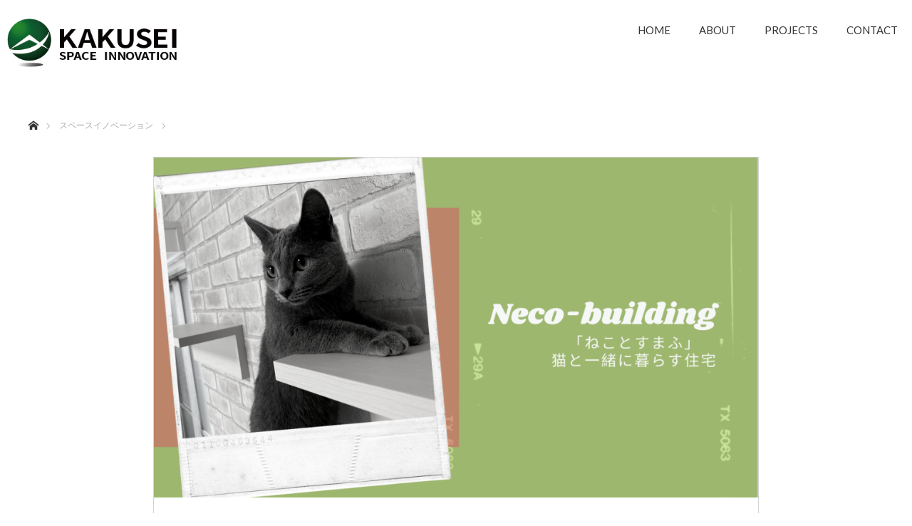

--- FILE ---
content_type: text/css
request_url: https://kakusei.com/wp-content/themes/monolith_tcd042/css/tile_la.css?1768884221
body_size: 2820
content:
@media screen and (min-width: 481px) and (max-width: 896px){
	* {
		box-sizing: border-box;
		padding: 0px;
		margin: 0px;
	}
	html {
		font-size: 40.0%;
		line-height:1.2;
		-webkit-text-size-adjust: 100%;
		overflow: auto;
	}
	body {
		font-family: 'Lato', 'Noto Sans JP', '游ゴシック Medium', '游ゴシック体', 'Yu Gothic Medium', YuGothic, 'ヒラギノ角ゴ ProN', 'Hiragino Kaku Gothic ProN', 'メイリオ', Meiryo, 'ＭＳ Ｐゴシック', 'MS PGothic', sans-serif;
		font-size: 1.0rem;
		width: 100vw;
		overflow-x: hidden;
	}
	h1,h2,h3,h4,h5,h6 {
		font-weight: 400;
	}
	.container {
		width: 100%;
		margin: 0 auto;
	}
	header div.container {
		display: flex;
		justify-content: space-between;
	}
	header .bland img {
		width: 145px;
		height: 47px;
	}
	header .menu {
		display: none;
	}
	header div.container nav ul.first > li {
		display: inline-block;
		margin-right: 30px;
		padding-left: 10px;
		position: relative;
	}
	header div.container nav ul.first li {
		font-size: 1.5rem;
		list-style: none;
	}

	header div.container nav ul.first > li:last-child {
		margin-right: 0px;
	}
	ul.second {
		width: 200px;
		position: absolute;
		left: 5px;
		margin-top: 6px;
		/* display: none; */
	}
	ul.second.short {
		width: 100px;
	}
	ul.second.view {
		z-index: 2;
	}
	ul.second.view.short {
		width: 120px;
	}
	ul.second::before {
		position: absolute;
		bottom: 0;
		left: 0;
		content: "";
		width: 100%;
		height: 100%;
		max-height: 100%;
		background-color: #fff;
		-moz-transition: max-height .2s ease;
		-webkit-transition: max-height .2s ease;
		-o-transition: max-height .2s ease;
		-ms-transition: max-height .2s ease;
		transition: max-height .2s ease;
		z-index: 1;
	}
	ul.second.view::before {
		max-height: 0%;
	}
	header div.container nav ul.first > li ul.second li {
		margin-top: 8px;
		padding-left: 2rem;
		text-indent: -2rem;
	}
	header div.container nav ul.first > li:hover > a {
		color: #A3A3A3;
	}
	header div.container nav ul.first ul.second li:hover > a {
		color: #A3A3A3;
	}
	header div.container nav ul.first > li a {
		padding: 10px 0;
		color: #000;
		text-decoration: none;
	}
	h2.title {
		font-size: 2.2rem;
		color: #000000;
		margin-top: -5px;
	}
	.grid {
		width: 100%;
		max-width: 100%;
	}
	/* clearfix */
	.grid:after {
		content: '';
		display: block;
		clear: both;
	}
	/* fluid 5 columns */
	.grid-sizer,
	.grid-item {
		width: 33.333%;
		min-height: calc(896px/4.62);
		max-width: 33.333%;
		max-height: calc(896px/4.62);
		/* float: left; */
		position: relative;
	}
	.grid-item img.of {
		position: absolute;
		width: 100%;
		height: 100%;
		object-fit: cover;
		z-index: -1;
	}
	.grid-item img.back-image-h {
		position: absolute;
		/* width: 100%; */
		height: 100%;
		top: 0px;
		left: -1px;
		z-index: -1;
	}
	.grid-item img.back-image-hw {
		position: absolute;
		width: 100%;
		left: 0px;
		z-index: -1;
	}
	.grid-item img.back-image-w {
		position: absolute;
		width: 100%;
		left: 0px;
		z-index: -1;
	}
	.grid-item {
		border: 2px solid #fff;
		border-radius:0px;
		-webkit-background-clip: padding-box;
		-moz-background-clip: padding;
		background-clip: padding-box;
		color: #fff;
		overflow: hidden;
		display : flex;
		flex-direction : column;
		justify-content : space-between;
		flex-wrap : wrap;
		z-index: 0;
	}
	.grid-item.scale a.gr {
		display : flex;
		flex-direction : column;
		justify-content : space-between;
		flex-wrap : wrap;
		color: #fff;
	}
	.level {
		display: flex;
		justify-content: space-between;
		align-items: baseline;
	}
	.grid-item a {
		display: block;
		color: #fff;
		text-decoration: none;
		min-height: calc(896px/4.62);
		height: calc(896px/4.62);
	}
	.grid-item a:hover {
		color: #6FFFF9;
		text-shadow: 0px 1px 2px rgba(0,0,0,0.1);
	}
	.grid-item.scale a {
		min-height: calc(896px/4.62);
		height: calc(896px/4.62);
	}
	.swiper-slide.swiper-slide-active {
		width: 100% !important;
	}
	.grid-item--width2 { min-width: 66.666%;max-width: 66.666%; }
	.grid-item--height-t {
		min-height: calc((896px/4.62) - ((896px/4.62)/2) - ((896px/4.62)/4));
		height: calc((896px/4.62) - ((896px/4.62)/2) - ((896px/4.62)/4));
		max-height: calc((896px/4.62) - ((896px/4.62)/2) - ((896px/4.62)/4));
	}
	.grid-item.scale.grid-item--height-t a {
		min-height: calc((896px/4.62) - ((896px/4.62)/2) - ((896px/4.62)/4) - 4px);
		height: calc((896px/4.62) - ((896px/4.62)/2) - ((896px/4.62)/4) - 4px);
		max-height: calc((896px/4.62) - ((896px/4.62)/2) - ((896px/4.62)/4) - 4px);
	}
	.grid-item--height-h {
		min-height: calc((896px/4.62) - ((896px/4.62)/2));
		height: calc((896px/4.62) - ((896px/4.62)/2));
		max-height: calc((896px/4.62) - ((896px/4.62)/2));
	}
	.grid-item.scale.grid-item--height-h a {
		min-height: calc((896px/4.62) - ((896px/4.62)/2) - 4px);
		height: calc((896px/4.62) - ((896px/4.62)/2) - 4px);
		max-height: calc((896px/4.62) - ((896px/4.62)/2) - 4px);
	}
	.grid-item--height-q {
		min-height: calc((896px/4.62) - ((896px/4.62)/4));
		height: calc((896px/4.62) - ((896px/4.62)/4));
		max-height: calc((896px/4.62) - ((896px/4.62)/4));
	}
	.grid-item.scale.grid-item--height-q a {
		min-height: calc((896px/4.62) - ((896px/4.62)/4) - 4px);
		height: calc((896px/4.62) - ((896px/4.62)/4) - 4px);
		max-height: calc((896px/4.62) - ((896px/4.62)/4) - 4px);
	}
	.grid-item--height2 {
		min-height: calc(896px/2.31);
		height: calc(896px/2.31);
		max-height: calc(896px/2.31);
	}
	.grid-item.scale.grid-item--height2 a {
		min-height: calc(896px/2.31 - 4px);
		height: calc(896px/2.31 - 4px);
		max-height: calc(896px/2.31 - 4px);
	}
	.grid-item--height3-q {
		min-height: calc((896px/4.62) + ((896px/4.62)/4));
		height: calc((896px/4.62) + ((896px/4.62)/4));
		max-height: calc((896px/4.62) + ((896px/4.62)/4));
	}
	.grid-item.scale.grid-item--height3-q a {
		min-height: calc((896px/4.62) + ((896px/4.62)/4) - 4px);
		height: calc((896px/4.62) + ((896px/4.62)/4) - 4px);
		max-height: calc((896px/4.62) + ((896px/4.62)/4) - 4px);
	}
	.grid-item--height3-h {
		min-height: calc((896px/4.62) + ((896px/4.62)/2));
		height: calc((896px/4.62) + ((896px/4.62)/2));
		max-height: calc((896px/4.62) + ((896px/4.62)/2));
	}
	.grid-item.scale.grid-item--height3-h a {
		min-height: calc((896px/4.62) + ((896px/4.62)/2) - 4px);
		height: calc((896px/4.62) + ((896px/4.62)/2) - 4px);
		max-height: calc((896px/4.62) + ((896px/4.62)/2) - 4px);
	}
	.grid-item div.header {
		padding: 0px 8px;
	}
	.grid-item div.header h3,
	.grid-item div.footer h3 {
		color: #FFFFFF;
	}
	.grid-item div.cm {
		width: 100%;
		min-height: calc(896px/4.62);
		height: calc(896px/4.62);
		background-color: rgba(0, 0, 0, 0.6);
		text-align: center;
		display : flex;
		flex-direction : column;
		justify-content : center;
		align-items: center;
	}
	.grid-item div.footer {
		padding: 0px 8px;
	}
	.grid-item div.footer h3 {
		color: #FFFFFF;
	}
	footer {
		background-color: #3E3E3E;
		color: #ffffff;
		margin-top: 6px;
		padding: 5px 0px 30px 0px;
		border: 2px solid #fff;
		border-bottom: none;
	}
	footer nav {
		display: flex;
		justify-content: center;
		flex-wrap: wrap;
	}
	footer nav div.footer-menu {
		margin-top: 10px;
		margin-bottom: 10px;
		min-width: 153px;
		display: flex;
		justify-content: center;
	}
	footer nav div.footer-menu h3 {
		font-size: 1.4rem;
	}
	footer nav div.footer-menu > div {
		display: inline-block;
	}
	footer nav div.footer-menu li {
		list-style-type: none;
		margin-top: 10px;
		font-size: 0.9rem;
	}
	footer nav div.footer-menu li a {
		color: #ffffff;
		text-decoration: none;
	}
	footer nav div.footer-menu li a:hover {
		color: #6FFFF9;
	}
	footer p.copyright {
		font-size: 0.9rem;
		letter-spacing: 0.1rem;
		margin-top: 5px;
		text-align: center;
	}
	.white {
		background-color: #ffffff;
	}
	.black-alpha {
		background-color: rgba(0,0,0,0.6);
	}
	.green {
		background-color: #96EB21;
	}
	.indigo {
		background-color: #7A53D1;
	}
	.orange {
		background-color: #F87625;
	}
	.yellow {
		background-color: #FFD257;
	}
	.red {
		background-color: #EB5858;
	}
	.light-green {
		background-color: #41E6B3;
	}
	.blue {
		background-color: #00A4D5;
	}
	.swiper-slide .marquee {
		padding: 6px 0px;
		width:100%;
		position: absolute;
		bottom: 0;
	}
	.marquee {
		padding: 6px 0px;
		width:100%;
		overflow:hidden;
		position:relative;
	}
	.marquee p:after {
		content:"";
		white-space:nowrap;
	}
	.marquee p {
		margin:0;
		padding-left:100%;
		display:inline-block;
		white-space:nowrap;
		-webkit-animation-name:marquee;
		-webkit-animation-timing-function:linear;
		-webkit-animation-duration:10s;
		-webkit-animation-iteration-count:infinite;
		-moz-animation-name:marquee;
		-moz-animation-timing-function:linear;
		-moz-animation-duration:10s;
		-moz-animation-iteration-count:infinite;
		-ms-animation-name:marquee;
		-ms-animation-timing-function:linear;
		-ms-animation-duration:10s;
		-ms-animation-iteration-count:infinite;
		-o-animation-name:marquee;
		-o-animation-timing-function:linear;
		-o-animation-duration:10s;
		-o-animation-iteration-count:infinite;
		animation-name:marquee;
		animation-timing-function:linear;
		animation-duration:7s;
		animation-iteration-count:infinite;
	}
	.mf02 {
		font-size: 0.2rem;
	}
	.mf08 {
		font-size: 0.8rem;
	}
	.mf10 {
		font-size: 1.0rem;
		letter-spacing: -1px;
	}
	.mf12 {
		font-size: 1.2rem;
	}
	.mf15 {
		font-size: 1.5rem;
	}
	.mf16 {
		font-size: 1.6rem;
	}
	.mf18 {
		font-size: 1.8rem;
	}
	.mf20 {
		font-size: 2.0rem;
	}
	.mf22 {
		font-size: 2.2rem;
	}
	.mf25 {
		font-size: 2.5rem;
	}
	.swiper-slide {
		display : flex;
		flex-direction : column;
		justify-content : space-between;
		flex-wrap : wrap;
		overflow: hidden;
		position: relative;
	}
	.swiper-container {
		width: 100%;
		height: 100%;
		position: relative;
		overflow: hidden;
	}
	.swiper-container .swiper-wrapper {
		width: 100%;
		height: 100%;
	}
	.swiper-container .swiper-wrapper .swiper-slide {
		width: 100%;
		height: 100%;
	}
	.swiper-button-next, .swiper-button-prev {
		position: absolute;
		top: 0;
		margin-top: 0px;
		height: 100%;
		padding: 0 30px;
		background-image: none;
		-moz-transition: all 0.5s ease;
		-webkit-transition: all 0.5s ease;
		-o-transition: all 0.5s ease;
		-ms-transition: all 0.5s ease;
		transition: all 0.5s ease;
		display: flex;
		justify-content: center;
		align-items: center;
	}
	.swiper-button-prev {
		display: none;
	}
	.swiper-button-next {
		display: none;
	}
	.swiper-pagination-bullet {
		width: 5px;
		height: 5px;
		background-color: #A3A3A3;
		opacity: 1;
	}
	.swiper-pagination-bullet.swiper-pagination-bullet-active {
		background-color: #FFFFFF;
	}
	.swiper-container-horizontal>.swiper-pagination-bullets,
	.swiper-pagination-custom, .swiper-pagination-fraction {
		position: absolute;
		bottom: 7px;
	}
	.swiper-container-horizontal>.swiper-pagination-bullets.t-marquee,
	.swiper-pagination-custom.t-marquee, .swiper-pagination-fraction.t-marquee {
		position: absolute;
		bottom: 27px;
	}
	.news {
		margin-top: 3px;
		font-size: 2.6rem;
	}
	.news li {
		margin-top: 10px;
		list-style: none;
	}
	.mobile-show {
		display: block;
	}
	.mobile-hidden {
		display: none;
	}
	.mp-5{
		padding: 5px 0px;
	}
	.mp-7{
		padding: 7px 0px;
	}
	.mp-l5{
		padding-left: 5px;
	}
	#humberger {
		display: block;
		margin-top: 6px;
		margin-right: 5px;
		position: relative;
		height: 24px;
		width: 24px;
		display: inline-block;
		box-sizing: border-box;
	}
	#humberger div {
		position: absolute;
		left: 0;
		height: 5px;
		width: 24px;
		background-color: #3E3E3E;
		display: inline-block;
		box-sizing: border-box;
	}
	#humberger {
		-webkit-transform: rotate(0deg);
		transform: rotate(0deg);
		transition: all 0.2s linear;
	}
	#humberger div:nth-of-type(1) {
		top: 0;
		transition: all 0.2s linear;
	}
	#humberger div:nth-of-type(2) {
		top: 9.5px;
		transition: all 0.2s linear;
	}
	#humberger div:nth-of-type(3) {
		bottom: 0;
		transition: all 0.2s linear;
	}
	#humberger.active {
		-webkit-transform: rotate(360deg);
		transform: rotate(360deg);
	}
	#humberger.active div:nth-of-type(1) {
		height: 3px;
		width: 28px;
		-webkit-transform: translateY(8px) rotate(-45deg);
		transform: translateY(8px) rotate(-45deg);
	}
	#humberger.active div:nth-of-type(2) {
		opacity: 0;
	}
	#humberger.active div:nth-of-type(3) {
		height: 3px;
		width: 28px;
		-webkit-transform: translateY(-12px) rotate(45deg);
		transform: translateY(-12px) rotate(45deg);
	}
	#wrapper {
		padding: 11px;
		padding-bottom: 0px;
		position: relative;
		left: 0px;
		max-width: 100vw;
		transition: all 0.2s linear;
	}
	#wrapper #humberger {
		position: relative;
		transition: all 0.2s linear;
	}
	#wrapper.open {
		transform: translateX(-122px);
		padding-right: 0px;
	}
	#wrapper.open #humberger {
		transform: translateX(111px);
	}
	#d-menus {
		position: absolute;
		top: 62px;
		right: -122px;
	}
	#d-menus a {
		color: #fff;
		text-decoration: none;
	}
	#d-menus div {
		font-size: 1.8rem;
		border-radius:0px;
		min-width: 122px;
		max-width: 122px;
		min-height: 149px;
		padding: 5px 10px;
		border: 2px solid #fff;
		background-color: #3E3E3E;
	}
	#d-menus div:last-child {
		min-height: 150px;
	}
	.d-menu-content li {
		margin-top: 10px;
		font-size: 1.2rem;
		line-height: 1;
		list-style: none;
	}
}

--- FILE ---
content_type: text/css
request_url: https://kakusei.com/wp-content/themes/monolith_tcd042/css/tile_sp.css?1768884221
body_size: 2940
content:
@media screen and (max-width: 480px){
	* {
		box-sizing: border-box;
		padding: 0px;
		margin: 0px;
	}
	html {
		font-size: 62.5%;
		line-height:1.5;
		-webkit-text-size-adjust: 100%;
		overflow: auto;
	}
	body {
		font-family: 'Lato', 'Noto Sans JP', '游ゴシック Medium', '游ゴシック体', 'Yu Gothic Medium', YuGothic, 'ヒラギノ角ゴ ProN', 'Hiragino Kaku Gothic ProN', 'メイリオ', Meiryo, 'ＭＳ Ｐゴシック', 'MS PGothic', sans-serif;
		font-size: 1.0rem;
		width: 100vw;
		overflow-x: hidden;
	}
	h1,h2,h3,h4,h5,h6 {
		font-weight: 400;
	}
	.container {
		width: 100%;
		margin: 0 auto;
	}
	header div.container {
		display: flex;
		justify-content: space-between;
	}
	header .bland img {
		width: 145px;
		height: 47px;
	}
	header .menu {
		display: none;
	}
	header div.container nav ul.first > li {
		display: inline-block;
		margin-right: 30px;
		padding-left: 10px;
		position: relative;
	}
	header div.container nav ul.first li {
		font-size: 1.5rem;
		list-style: none;
	}

	header div.container nav ul.first > li:last-child {
		margin-right: 0px;
	}
	ul.second {
		width: 200px;
		position: absolute;
		left: 5px;
		margin-top: 6px;
		/* display: none; */
	}
	ul.second.short {
		width: 100px;
	}
	ul.second.view {
		z-index: 2;
	}
	ul.second.view.short {
		width: 120px;
	}
	ul.second::before {
		position: absolute;
		bottom: 0;
		left: 0;
		content: "";
		width: 100%;
		height: 100%;
		max-height: 100%;
		background-color: #fff;
		-moz-transition: max-height .2s ease;
		-webkit-transition: max-height .2s ease;
		-o-transition: max-height .2s ease;
		-ms-transition: max-height .2s ease;
		transition: max-height .2s ease;
		z-index: 1;
	}
	ul.second.view::before {
		max-height: 0%;
	}
	header div.container nav ul.first > li ul.second li {
		margin-top: 8px;
		padding-left: 2rem;
		text-indent: -2rem;
	}
	header div.container nav ul.first > li:hover > a {
		color: #A3A3A3;
	}
	header div.container nav ul.first ul.second li:hover > a {
		color: #A3A3A3;
	}
	header div.container nav ul.first > li a {
		padding: 10px 0;
		color: #000;
		text-decoration: none;
	}
	h2.title {
		font-size: 2.2rem;
		color: #000000;
		margin-top: -5px;
	}
	.grid {
		width: 100%;
		max-width: 100%;
	}
	/* clearfix */
	.grid:after {
		content: '';
		display: block;
		clear: both;
	}
	/* fluid 5 columns */
	.grid-sizer,
	.grid-item {
		width: 33.333%;
		min-height: calc(480px/4.62);
		max-width: 33.333%;
		max-height: calc(480px/4.62);
		/* float: left; */
		position: relative;
	}
	.grid-item img.of {
		position: absolute;
		width: 100%;
		height: 100%;
		object-fit: cover;
		z-index: -1;
	}
	.grid-item img.back-image-h {
		position: absolute;
		/* width: 100%; */
		height: 100%;
		top: 0px;
		left: -1px;
		z-index: -1;
	}
	.grid-item img.back-image-hw {
		position: absolute;
		width: 100%;
		left: 0px;
		z-index: -1;
	}
	.grid-item img.back-image-w {
		position: absolute;
		width: 100%;
		left: 0px;
		z-index: -1;
	}
	.grid-item {
		border: 2px solid #fff;
		border-radius: 0px;
		-webkit-background-clip: padding-box;
		-moz-background-clip: padding;
		background-clip: padding-box;
		color: #fff;
		overflow: hidden;
		display : flex;
		flex-direction : column;
		justify-content : space-between;
		flex-wrap : wrap;
		z-index: 0;
	}
	.grid-item.scale a.gr {
		display : flex;
		flex-direction : column;
		justify-content : space-between;
		flex-wrap : wrap;
		color: #fff;
	}
	.level {
		display: flex;
		justify-content: space-between;
		align-items: baseline;
	}
	.grid-item a {
		display: block;
		color: #fff;
		text-decoration: none;
		min-height: calc(480px/4.62);
		height: calc(480px/4.62);
	}
	.grid-item a:hover {
		color: #6FFFF9;
		text-shadow: 0px 1px 2px rgba(0,0,0,0.1);
	}
	.grid-item.scale a {
		min-height: calc(480px/4.62);
		height: calc(480px/4.62);
	}
	.swiper-slide.swiper-slide-active {
		width: 100% !important;
	}
	.grid-item--width2 { min-width: 66.666%;max-width: 66.666%; }
	.grid-item--height-t {
		min-height: calc((480px/4.62) - ((480px/4.62)/2) - ((480px/4.62)/4));
		height: calc((480px/4.62) - ((480px/4.62)/2) - ((480px/4.62)/4));
		max-height: calc((480px/4.62) - ((480px/4.62)/2) - ((480px/4.62)/4));
	}
	.grid-item.scale.grid-item--height-t a {
		min-height: calc((480px/4.62) - ((480px/4.62)/2) - ((480px/4.62)/4) - 4px);
		height: calc((480px/4.62) - ((480px/4.62)/2) - ((480px/4.62)/4) - 4px);
		max-height: calc((480px/4.62) - ((480px/4.62)/2) - ((480px/4.62)/4) - 4px);
	}
	.grid-item--height-h {
		min-height: calc((480px/4.62) - ((480px/4.62)/2));
		height: calc((480px/4.62) - ((480px/4.62)/2));
		max-height: calc((480px/4.62) - ((480px/4.62)/2));
	}
	.grid-item.scale.grid-item--height-h a {
		min-height: calc((480px/4.62) - ((480px/4.62)/2) - 4px);
		height: calc((480px/4.62) - ((480px/4.62)/2) - 4px);
		max-height: calc((480px/4.62) - ((480px/4.62)/2) - 4px);
	}
	.grid-item--height-q {
		min-height: calc((480px/4.62) - ((480px/4.62)/4));
		height: calc((480px/4.62) - ((480px/4.62)/4));
		max-height: calc((480px/4.62) - ((480px/4.62)/4));
	}
	.grid-item.scale.grid-item--height-q a {
		min-height: calc((480px/4.62) - ((480px/4.62)/4) - 4px);
		height: calc((480px/4.62) - ((480px/4.62)/4) - 4px);
		max-height: calc((480px/4.62) - ((480px/4.62)/4) - 4px);
	}
	.grid-item--height2 {
		min-height: calc(480px/2.31);
		height: calc(480px/2.31);
		max-height: calc(480px/2.31);
	}
	.grid-item.scale.grid-item--height2 a {
		min-height: calc(480px/2.31 - 4px);
		height: calc(480px/2.31 - 4px);
		max-height: calc(480px/2.31 - 4px);
	}
	.grid-item--height3-q {
		min-height: calc((480px/4.62) + ((480px/4.62)/4));
		height: calc((480px/4.62) + ((480px/4.62)/4));
		max-height: calc((480px/4.62) + ((480px/4.62)/4));
	}
	.grid-item.scale.grid-item--height3-q a {
		min-height: calc((480px/4.62) + ((480px/4.62)/4) - 4px);
		height: calc((480px/4.62) + ((480px/4.62)/4) - 4px);
		max-height: calc((480px/4.62) + ((480px/4.62)/4) - 4px);
	}
	.grid-item--height3-h {
		min-height: calc((480px/4.62) + ((480px/4.62)/2));
		height: calc((480px/4.62) + ((480px/4.62)/2));
		max-height: calc((480px/4.62) + ((480px/4.62)/2));
	}
	.grid-item.scale.grid-item--height3-h a {
		min-height: calc((480px/4.62) + ((480px/4.62)/2) - 4px);
		height: calc((480px/4.62) + ((480px/4.62)/2) - 4px);
		max-height: calc((480px/4.62) + ((480px/4.62)/2) - 4px);
	}
	.grid-item div.header {
		padding: 0px 8px;
	}
	.grid-item div.header h3,
	.grid-item div.footer h3 {
		color: #FFFFFF;
	}
	.grid-item div.cm {
		width: 100%;
		min-height: calc(480px/4.62);
		height: calc(480px/4.62);
		background-color: rgba(0, 0, 0, 0.6);
		text-align: center;
		display : flex;
		flex-direction : column;
		justify-content : center;
		align-items: center;
	}
	.grid-item div.footer {
		padding: 0px 8px;
	}
	.grid-item div.footer h3 {
		color: #FFFFFF;
	}
	footer {
		background-color: #3E3E3E;
		color: #ffffff;
		margin-top: 6px;
		padding: 5px 0px 30px 0px;
		border: 2px solid #fff;
		border-bottom: none;
	}
	footer nav {
		display: flex;
		justify-content: center;
		flex-wrap: wrap;
	}
	footer nav div.footer-menu {
		margin-top: 10px;
		margin-bottom: 10px;
		min-width: 153px;
		display: flex;
		justify-content: center;
	}
	footer nav div.footer-menu h3 {
		font-size: 1.4rem;
		color: orange;
	}
	footer nav div.footer-menu > div {
		display: inline-block;
	}
	footer nav div.footer-menu li {
		list-style-type: none;
		margin-top: 10px;
		font-size: 0.9rem;
	}
	footer nav div.footer-menu li a {
		color: #ffffff;
		text-decoration: none;
	}
	footer nav div.footer-menu li a:hover {
		color: #6FFFF9;
	}
	footer p.copyright {
		font-size: 0.9rem;
		letter-spacing: 0.1rem;
		margin-top: 5px;
		text-align: center;
	}
	.white {
		background-color: #ffffff;
	}
	.black-alpha {
		background-color: rgba(0,0,0,0.6);
	}
	.green {
		background-color: #96EB21;
	}
	.indigo {
		background-color: #7A53D1;
	}
	.orange {
		background-color: #F87625;
	}
	.yellow {
		background-color: #FFD257;
	}
	.red {
		background-color: #EB5858;
	}
	.light-green {
		background-color: #41E6B3;
	}
	.blue {
		background-color: #00A4D5;
	}
	.swiper-slide .marquee {
		padding: 6px 0px;
		width:100%;
		position: absolute;
		bottom: 0;
	}
	.marquee {
		padding: 6px 0px;
		width:100%;
		overflow:hidden;
		position:relative;
	}
	.marquee p:after {
		content:"";
		white-space:nowrap;
	}
	.marquee p {
		margin:0;
		padding-left:100%;
		display:inline-block;
		white-space:nowrap;
		-webkit-animation-name:marquee;
		-webkit-animation-timing-function:linear;
		-webkit-animation-duration:10s;
		-webkit-animation-iteration-count:infinite;
		-moz-animation-name:marquee;
		-moz-animation-timing-function:linear;
		-moz-animation-duration:10s;
		-moz-animation-iteration-count:infinite;
		-ms-animation-name:marquee;
		-ms-animation-timing-function:linear;
		-ms-animation-duration:10s;
		-ms-animation-iteration-count:infinite;
		-o-animation-name:marquee;
		-o-animation-timing-function:linear;
		-o-animation-duration:10s;
		-o-animation-iteration-count:infinite;
		animation-name:marquee;
		animation-timing-function:linear;
		animation-duration:10s;
		animation-iteration-count:infinite;
	}
	.mf02 {
		font-size: 0.2rem;
	}
	.mf08 {
		font-size: 0.8rem;
	}
	.mf10 {
		font-size: 1.0rem;
		letter-spacing: -1px;
	}
	.mf12 {
		font-size: 1.2rem;
	}
	.mf15 {
		font-size: 1.5rem;
	}
	.mf16 {
		font-size: 1.6rem;
	}
	.mf18 {
		font-size: 1.8rem;
	}
	.mf20 {
		font-size: 2.0rem;
	}
	.mf22 {
		font-size: 2.2rem;
	}
	.mf25 {
		font-size: 2.5rem;
	}
	.swiper-slide {
		display : flex;
		flex-direction : column;
		justify-content : space-between;
		flex-wrap : wrap;
		overflow: hidden;
		position: relative;
	}
	.swiper-container {
		width: 100%;
		height: 100%;
		position: relative;
		overflow: hidden;
	}
	.swiper-container .swiper-wrapper {
		width: 100%;
		height: 100%;
	}
	.swiper-container .swiper-wrapper .swiper-slide {
		width: 100%;
		height: 100%;
	}
	.swiper-button-next, .swiper-button-prev {
		position: absolute;
		top: 0;
		margin-top: 0px;
		height: 100%;
		padding: 0 30px;
		background-image: none;
		-moz-transition: all 0.5s ease;
		-webkit-transition: all 0.5s ease;
		-o-transition: all 0.5s ease;
		-ms-transition: all 0.5s ease;
		transition: all 0.5s ease;
		display: flex;
		justify-content: center;
		align-items: center;
	}
	.swiper-button-prev {
		display: none;
	}
	.swiper-button-next {
		display: none;
	}
	.swiper-pagination-bullet {
		width: 5px;
		height: 5px;
		background-color: #A3A3A3;
		opacity: 1;
	}
	.swiper-pagination-bullet.swiper-pagination-bullet-active {
		background-color: #FFFFFF;
	}
	.swiper-container-horizontal>.swiper-pagination-bullets,
	.swiper-pagination-custom, .swiper-pagination-fraction {
		position: absolute;
		bottom: 7px;
	}
	.swiper-container-horizontal>.swiper-pagination-bullets.t-marquee,
	.swiper-pagination-custom.t-marquee, .swiper-pagination-fraction.t-marquee {
		position: absolute;
		bottom: 22px;
	}
	.news {
		margin-top: 3px;
		font-size: 2.6rem;
	}
	.news li {
		margin-top: 10px;
		list-style: none;
	}
	.mobile-show {
		display: block;
	}
	.mobile-hidden {
		display: none;
	}
	.mp-5{
		padding: 5px 0px;
	}
	.mp-7{
		padding: 7px 0px;
	}
	.mp-l5{
		padding-left: 5px;
	}
	#humberger {
		display: block;
		margin-top: 6px;
		margin-right: 5px;
		position: relative;
		height: 24px;
		width: 24px;
		display: inline-block;
		box-sizing: border-box;
	}
	#humberger div {
		position: absolute;
		left: 0;
		height: 5px;
		width: 24px;
		background-color: #3E3E3E;
		display: inline-block;
		box-sizing: border-box;
	}
	#humberger {
		-webkit-transform: rotate(0deg);
		transform: rotate(0deg);
		transition: all 0.2s linear;
	}
	#humberger div:nth-of-type(1) {
		top: 0;
		transition: all 0.2s linear;
	}
	#humberger div:nth-of-type(2) {
		top: 9.5px;
		transition: all 0.2s linear;
	}
	#humberger div:nth-of-type(3) {
		bottom: 0;
		transition: all 0.2s linear;
	}
	#humberger.active {
		-webkit-transform: rotate(360deg);
		transform: rotate(360deg);
	}
	#humberger.active div:nth-of-type(1) {
		height: 3px;
		width: 28px;
		-webkit-transform: translateY(8px) rotate(-45deg);
		transform: translateY(8px) rotate(-45deg);
	}
	#humberger.active div:nth-of-type(2) {
		opacity: 0;
	}
	#humberger.active div:nth-of-type(3) {
		height: 3px;
		width: 28px;
		-webkit-transform: translateY(-12px) rotate(45deg);
		transform: translateY(-12px) rotate(45deg);
	}
	#wrapper {
		padding: 11px;
		padding-bottom: 0px;
		position: relative;
		left: 0px;
		max-width: 100vw;
		transition: all 0.2s linear;
	}
	#wrapper #humberger {
		position: relative;
		transition: all 0.2s linear;
	}
	#wrapper.open {
		transform: translateX(-122px);
		padding-right: 0px;
	}
	#wrapper.open #humberger {
		transform: translateX(111px);
	}
	#d-menus {
		position: absolute;
		top: 62px;
		right: -122px;
	}
	#d-menus a {
		color: #fff;
		text-decoration: none;
	}
	#d-menus div, #global_menu .menu .menu-item-home,#global_menu .menu .menu-item-has-children {
		font-size: 1.8rem;
		border-radius: 0px;
		min-width: 122px;
		max-width: 122px;
		min-height: 149px;
		padding: 0 10px 15px;
		border: 2px solid #fff;
		background-color: #3E3E3E;
	}
	#global_menu .menu a {
		font-size:18px;
	}
	#global_menu a{
		margin:10px 0;
	}
	#global_menu ul li :first-child{
	margin-top:15px;
}
	#global_menu .sub-menu a{
		font-size:12px;
		margin-bottom: -10px;
	}
	.d-menu-content li {
		margin-top: 10px;
		font-size: 1.2rem;
		line-height: 1;
		list-style: none;
	}
}


--- FILE ---
content_type: text/css
request_url: https://kakusei.com/wp-content/plugins/googlemap-responsive/googlemap-responsive.css?ver=6.9
body_size: 100
content:
.gmap-res {
  margin: 0 auto;
  position: relative;
  width: 100%;
  padding-top: 56.25%;
}
.gmap-res iframe {
  position: absolute;
  top: 0;
  left: 0;
  width: 100% !important;
  height: 100% !important;
}

--- FILE ---
content_type: text/css
request_url: https://kakusei.com/wp-content/themes/monolith_tcd042/css/responsive.css?ver=1.4.4
body_size: 5023
content:
@charset "utf-8";

body { min-width:0; }

/* レイアウト */
#header { height:55px; width:100%; min-width:0; background:#fff; position:relative; left:0px; top:0px; z-index:100; border-bottom:1px solid #ccc; /* box-shadow:0 1px 4px 0 rgba(0,0,0,0.2); */ margin:0; }
#header_inner { height:auto; width:100%; height:55px; margin:0; position:relative; }
.mobile .mobile_header_fix #header { position:fixed; }
.mobile .mobile_header_fix #main_contents { margin-top:56px; }
.mobile .mobile_header_fix #header_slider { margin-top:56px; }
.mobile .home.mobile_header_fix #main_contents { margin-top:0; }

#main_contents { width:auto; margin:0 auto; padding:0; }
#main_col { width:auto; margin:0; padding:30px 20px 0; -moz-box-sizing:border-box; -webkit-box-sizing:border-box; -o-box-sizing:border-box; -ms-box-sizing:border-box; box-sizing:border-box; }
#left_col { width:auto; float:none; padding:0 0 30px 0; }
#side_col { width:auto; float:none; padding:0 0 30px 0; }

.page-template-page-noside #main_col, .page-template-page-noside-notitle #main_col, .error404 #main_col { width:auto; float:none; margin:0 auto; }
.page #main_col { margin-top:15px; padding-top:15px; }




/* ----------------------------------------------------------------------
トップページ
---------------------------------------------------------------------- */
/* スライダー */
#header_slider { width:100%; height:auto; position:relative; min-width:0; margin:0 0 0 0; }
#header_slider .item { width:100%; height:auto; min-width:0; overflow:hidden; }
#header_slider .item img { width:100%; height:auto; }
#header_slider .caption { width:100%; padding:0 20px; top:50%; }
#header_slider .caption .title { line-height:150%; font-size:20px !important; }
#header_slider .caption .button { font-size:14px; text-decoration:none; padding:0 20px; height:40px; line-height:40px; display:inline-block; margin:20px 0 0 0; }

@media screen and (max-width:500px) {
    #header_slider .item img { width:100%; height:auto; }
}

@media screen and (orientation: landscape) {
   #header_slider .caption .title { font-size:24px !important; }
   #header_slider .caption .button { font-size:16px; }
}


/* ヘッダーコンテンツ */
#header_content { width:100%; margin:0; padding:0; }
.mobile_header_fix #header_content { margin:55px 0 30px; }
#header_content .item { float:left; width:50%; height:400px; }
#header_content img { width:100%; }
#header_content .image:before { width:100%; height:400px; }
#header_content .catch { width:100%; padding:0 20px; bottom:auto; bottom:50px; }
#header_content .desc { width:100%; padding:0 20px; font-size:13px !important; }
@media screen and (max-width:400px) {
  #header_content .item { height:300px; }
  #header_content .catch { padding:0 15px; bottom:auto; bottom:23px; font-size:15px !important; }
  #header_content .desc { padding:0 15px; font-size:11px !important; }
}


/* プロジェクト　コンテンツ */
#index_project { width:100%; margin:0; padding:30px 20px 0; }
#index_project .catchphrase { margin:0 0 20px 0; }
#index_project .catchphrase .headline { font-size:21px !important; line-height:1.5; margin:0 0 20px 0; }
#index_project .catchphrase .desc { font-size:14px !important; text-align:left; margin-bottom:0; }


/* プロジェクトリスト */
#project_list li { width:33%; width:-webkit-calc(100% / 3); width:-moz-calc(100% / 3); width:calc(100% / 3); height:auto; }
#project_list img { width:100%; height:auto; }
#project_list .image:before { width:100%; height:auto; }
@media screen and (max-width:600px) {
  #project_list li { width:50%; height:auto; }
}

/* News　コンテンツ */
#index_news { width:100%; margin:0; padding:30px 20px 0; }
#index_news .catchphrase { margin:0 0 22px 0; }
#index_news .catchphrase .headline { font-size:26px !important; margin-right:0; margin-bottom:14px; display:block; vertical-align:top; text-align:center; line-height:1.5; }
#index_news .catchphrase .desc { font-size:14px !important; display:block; vertical-align:top; }
.index_news_list .headline { width:50%; padding:0; text-align:center; }
.index_news_list .archive_link { width:50%; padding:0; text-align:center; }
.index_news_list { width:100%; margin:0 0 30px 0; }
.index_news_list ol a { display:block; border:1px solid #ddd; padding:12px 15px; height:auto; line-height:160%; }
.index_news_list ol a .entry-date { float:none; display: block; margin:0; font-size:12px; }
#index_event_list { float:none; }
#index_info_list { float:none; }


/* ボックス　コンテンツ */
#index_box { min-width:0; }
#index_box_inner { width:100%; margin:0; padding:0 0 30px; }
.index_box_list li {
  float:none; width:100%; margin:0; padding:30px 20px 0;
  -moz-box-sizing:border-box; -webkit-box-sizing:border-box; -o-box-sizing:border-box; -ms-box-sizing:border-box; box-sizing:border-box;
}
.index_box_list .headline { margin:0 auto 21px; }
.index_box_list .desc { margin:0 0 30px 0; height:auto; overflow:auto; }
.index_box_list .image { margin:0 auto; text-align:center; }
.index_box_list .image img { width:100%; height:auto; margin:0 auto; }


/* Blog　コンテンツ */
#index_blog .catchphrase { margin-bottom:22px; }
#index_blog_image { width:100%; margin:0; padding:30px 20px 0; }
#index_blog_image img { max-width:100%; height:auto; }
#index_blog { width:100%; margin:0; padding:30px 20px 10px; }

#index_blog .catchphrase .headline { font-size:26px !important; margin-right:0; margin-bottom:16px; display:block; vertical-align:top; text-align:center; line-height:1.5; }
#index_blog .catchphrase .desc { font-size:14px !important; margin:0; display:block; vertical-align:top; }
#index_blog .index_blog_link { margin:20px auto 0; position:relative; right:0; top:0; }

#blog_list li, #blog_list li:nth-child(3n) { width:50%; margin:0 0 10px 0; }
#blog_list .image { width:100%; height:auto; }
#blog_list .image img { width:100%; height:auto; }
#blog_list .info { padding:15px; }
#blog_list .title { min-height:0; font-size:13px; }
#blog_list .category { margin-top:0; }
#blog_list .category a { font-size:11px; padding:0 15px; margin:13px 0 0 0; height: 27px; line-height: 27px; font-size: 10px; }
#blog_list .date { font-size:11px; width:100px; height:25px; line-height:25px; }
@media screen and (max-width:480px) {
  #blog_list li, #blog_list li:nth-child(3n) { width:100%; margin:0 0 10px 0; }
}


/* ページナビ */
.page_navi { margin:30px 0 0 0; }




/* ----------------------------------------------------------------------
 プロジェクトページ
---------------------------------------------------------------------- */
/* アーカイブページ */
#archive_catchphrase { margin:0 0 30px 0; }
#archive_catchphrase .headline { font-size:21px !important; line-height:1.5; margin:0 0 20px 0; }
#archive_catchphrase .desc { font-size:14px !important; margin:0 0 20px 0; text-align:left; }


/* ソートボタンと記事一覧 */
#project_catgory_sort { margin:0 0 40px 0; }
#project_catgory_sort li {
  float:left; margin:0 0 -1px 0; width:33%; width:-webkit-calc(100% / 3); width:-moz-calc(100% / 3); width:calc(100% / 3);
}
#project_catgory_sort li:nth-child(3n), #project_catgory_sort li:last-child { border-right:1px solid #ccc; }
@media screen and (max-width:600px) {
  #project_catgory_sort li { width:50%; width:-webkit-calc(50%); width:-moz-calc(50%); width:calc(50%); }
  #project_catgory_sort li:nth-child(3n) { border-right:none; }
  #project_catgory_sort li:nth-child(2n), #project_catgory_sort li:last-child { border-right:1px solid #ccc; }
}
#project_catgory_sort .current-cat + li:nth-child(odd) { border-left: 1px solid #ccc; }


/* 詳細ページ */
#project_side_content { margin-top:56px; padding:10px 20px 0; }
#project_side_content h3 { margin:-35px -20px 26px; }
#project_side_content h4 { font-size:16px; line-height:1.4; }
#project_catch { font-size:12px; line-height:1.5; margin-top:3px; }
#project_side_content .post_content table { margin-bottom:27px; }
#project_side_content .post_content { margin-top:20px; }
#project_side_content .post_content p { font-size:12px; line-height:2.2; margin-bottom:15px; }
#project_side_content .post_content td { font-size:12px; }
#project_related { padding:30px 0 0 0; margin:0 0 10px 0; }
#project_related .headline { padding:0 20px; }




/* ----------------------------------------------------------------------
 イベント・インフォメーション
---------------------------------------------------------------------- */
#archive_news_list .headline { padding:0 15px; }
#archive_news_list li a { padding:15px 55px 15px 15px; background:#fff; }
#archive_news_list li a:after { font-size:16px; right:13px; width:16px; height:16px; }
#archive_news_list li a .title { line-height:180%; font-size:13px; }
.archive #archive_news_list { margin:0 0 30px 0; }




/* ----------------------------------------------------------------------
 アーカイブページ
---------------------------------------------------------------------- */
/* ヘッダーのキャッチフレーズ */
#archive_header { margin:0 0 30px; }
#archive_headline { font-size:21px!important; line-height:1.5; margin:10px 0; font-weight:200;font-weight:200;  }

#category_desc { font-size:14px!important; line-height:2.2; margin:10px 0 0 0; }




/* ----------------------------------------------------------------------
 ヘッダー
---------------------------------------------------------------------- */
/* PCのスタイルをリセット　iPadの回転対策 */
.pc #header_logo #logo_text, .pc #header_logo #logo_image { width:auto; }


/* メニューボタン */
a.menu_button {
   position:absolute; right:0px; z-index:9;
   display:inline-block; font-size:11px; background: :#fff !important; width:56px; height:50px; line-height:56px; text-decoration:none;
}
a.menu_button:hover {
  background: #fff !important;
}
a.menu_button span { text-indent:100%; white-space:nowrap; overflow:hidden; display:block; }
a.menu_button:before {
  font-family:'design_plus'; color:#000; display:block; position:absolute; top:17px; left:13px;
  font-size:33px; width:24px; height:24px; line-height:24px;
  -webkit-font-smoothing: antialiased; -moz-osx-font-smoothing: grayscale;
}
a.menu_button:before { content:'\f0c9'; }
a.menu_button.active {
  content: '×';
}


/* グローバルメニュー */
#global_menu { display:none; clear:both; width:100%; margin:0; top:56px; position:absolute; z-index:9;}
#global_menu ul { margin:0; }
#global_menu a {
  position:relative; display:block;  margin:0; line-height:15px; overflow:hidden; text-decoration:none;
  color:#fff;
  -moz-box-sizing:border-box; -webkit-box-sizing:border-box; -o-box-sizing:border-box; -ms-box-sizing:border-box; box-sizing:border-box;
}
#global_menu a:hover { color:#fff; }
#global_menu ul ul ul a { padding-left:42px; background:#111; }
#global_menu ul ul ul ul a { padding-left:55px; background:#000; }
#global_menu li.menu-item-has-children { position:relative; }
/* #global_menu .child_menu_button { display:block; position:absolute; text-align:center; width:60px; height:49px; right:0px; top:1px; z-index:9; cursor:pointer;  }
#global_menu .child_menu_button .icon:before {
  content:'+'; font-size:13px; color:#aaa; text-align:center;
  display:block; width:20px; height:20px; line-height:20px; border:1px solid #555; border-radius:100%;
  position:absolute; left:20px; top:15px;
}
#global_menu .child_menu_button.active .icon:before, #global_menu .child_menu_button:hover .icon:before { color:#fff; border-color:#fff; } */
#global_menu li.menu-item-has-children.open > .child_menu_button .icon:before { content:'-'; }
#global_menu li.menu-item-has-children.open > ul { display:block; }


/* ロゴ */
#logo_text { margin:0 0 0 15px; z-index:10; float:left; text-align:left; width:-webkit-calc(100% - 90px); width:-moz-calc(100% - 90px); width:calc(100% - 90px); overflow:hidden; }
#logo_text h1 { font-weight:normal; height:55px; line-height:56px; }
#logo_text a, #logo_image h1 a { color:#333; text-decoration:none; display:block; -webkit-transition-property:none; -moz-transition-property:none; -o-transition-property:none; transition-property:none; }
#logo_text a:hover, #logo_image h1 a:hover { text-decoration:underline; }
#logo_image { margin:0 0 0 15px; z-index:10; float:left; text-align:left; width:-webkit-calc(100% - 90px); width:-moz-calc(100% - 90px); width:calc(100% - 90px); overflow:hidden; }
#logo_image h1 { font-weight:normal; height:55px; line-height:56px; }
#logo_image h1 img { display:none; }
#logo_image h1 a:before { content:attr(data-label); }
#logo_image_mobile { font-size:18px; font-weight:normal; position:absolute; left:15px; top:50%; -webkit-transform:translateY(-50%); -ms-transform:translateY(-50%); transform:translateY(-50%); }
#logo_image_mobile a { display:block; }
#logo_image_mobile a img { vertical-align: bottom; }
#logo_text_fixed, #logo_image_fixed { display:none; }


/* パンくずリンク */
#bread_crumb { background:#f5f5f5; margin:0; height:auto; line-height:180%; min-width:0px; padding:10px 20px; }
#bread_crumb ul { width:auto; margin:0 auto; }
#bread_crumb li.home a:before { top:5px; left:0px; }




/* ----------------------------------------------------------------------
 記事
---------------------------------------------------------------------- */
/* 記事タイトル */
#post_title { font-size:21px !important; line-height:1.5; }

/* アイキャッチ画像 */
#post_image { margin-bottom:30px; }

/*  記事本文*/
.post_content { margin:0; }
.post_content p { line-height:2.2; }


/* SNSボタン */
#single_share_top { margin:-5px 0 10px; }
#single_share_top #share_top1 { padding-top:0; }


/* メタ情報 */
#post_meta_top li { font-size:10px; width:100px; }
#post_meta_top .date { height:25px; line-height:25px; }
#post_meta_top .category { width:auto; min-width:100px; }
#post_meta_top .category a { height:25px; line-height:25px; }
#post_meta_bottom { margin:0 0 20px 0; background:#fafafa; padding:15px; }
#post_meta_bottom li { display:block; margin:0 0 10px 0; border:none; font-size:12px; line-height:160%; }
#post_meta_bottom li:last-child { border:none; margin:0; }
#post_meta_bottom li.post_category:before { top:0px; left:0px; }
#post_meta_bottom li.post_tag:before { top:2px; left:0px; }
#post_meta_bottom li.post_author:before { top:0px; left:0px; }
#post_meta_bottom li.post_comment:before { top:0px; left:0px; }


/* 次の記事、前の記事 */
#previous_next_post { margin:0 0 30px 0; }
#previous_next_post .prev_post, #previous_next_post .next_post { float:none; width:100%; margin-right:0; }


/* 広告 */
#single_banner_area { margin:0 0 15px 0; text-align:center; }
#single_banner_area .single_banner_left { float:none; padding:0 0 15px 0; margin:0 auto; }
#single_banner_area .single_banner_right { float:none; padding:0 0 15px 0; margin:0 auto; }
#single_banner_area img { max-width:100%; height:auto; display:inline; }


/* 広告2 */
#single_banner_area_bottom { margin: -20px 0 0; text-align:center; }
#single_banner_area_bottom .single_banner_left { float:none; padding:0 0 15px 0; margin:0 auto; }
#single_banner_area_bottom .single_banner_right { float:none; padding:0; margin:0 auto; }
#single_banner_area_bottom img { max-width:100%; height:auto; display:inline; }


/* 広告（ショートコードver） */
#single_banner_area2 { margin:0 0 15px 0; text-align:center; }
#single_banner_area2 .single_banner_left { float:none; padding:0 0 15px 0; margin:0 auto; }
#single_banner_area2 .single_banner_right { float:none; padding:0 0 5px 0; margin:0 auto; }
#single_banner_area2 img { max-width:100%; height:auto; display:inline; }


/* 関連記事 */
#related_post { margin:0 -20px 30px; }
#related_post .headline { padding:0 20px; }
#related_post ol { margin:0 0 0 20px; }
#related_post li, #related_post li:nth-child(3n) { width:50%; width:-webkit-calc(50% - 20px); width:-moz-calc(50% - 20px); width:calc(50% - 20px); margin:0 20px 20px 0; display:inline-block; }
#related_post li .image { width:100%; height:auto; }
#related_post li .title { font-size:13px; }
@media screen and (max-width:480px) {
  #related_post ol { margin:0 20px; }
  #related_post li, #related_post li:nth-child(3n) { width:100%; width:-webkit-calc(100%); width:-moz-calc(100%); width:calc(100%); margin:0 0 20px 0; display:block; }
}




/* ----------------------------------------------------------------------
 コメント
---------------------------------------------------------------------- */
#comment_headline { margin:0 0 15px 0; }
#comment_area, #trackback_area { margin:15px 0px 0; }


/* コメント・トラックバックのタブ */
#comment_header { position:relative; margin:0 0 15px; }
#comment_header ul { margin:0; }
#comment_header ul li.comment_switch_active a:after, #comment_header #comment_closed p:after { display:none; }
@media screen and (max-width:500px) {
  #comment_header ul li { float:none; text-align:center; margin:0; width:100%; }
}


/*  コメントの基本部分 */
.comment { padding:10px 10px 0; }


/* コメントの情報部分 */
.comment-meta-left { float:left; width:100%; }


/* フォーム部分 */
.comment_form_wrapper { border:1px solid #ccc; margin:0 0 25px; padding:15px; background:#fff; }




/* ----------------------------------------------------------------------
 フッター
---------------------------------------------------------------------- */
#footer_top { min-width:0; margin-top:25px; }
#footer_top_inner { width:100%; margin:0; padding:0; }
#footer_menu_widget_area {
  float:none; width:100%; padding:30px 20px 20px;
  -moz-box-sizing:border-box; -webkit-box-sizing:border-box; -o-box-sizing:border-box; -ms-box-sizing:border-box; box-sizing:border-box;
}


/* 住所 */
#footer_address {
  float:none; width:100%; margin:0; text-align:center; background:#fff; padding:30px 20px 10px;
  -moz-box-sizing:border-box; -webkit-box-sizing:border-box; -o-box-sizing:border-box; -ms-box-sizing:border-box; box-sizing:border-box;
}
#footer_address .image { display:block; max-width:100%; height:auto; margin:0 auto; }

#footer_address .logo img { display: inline; }

/* menu list */
#footer_menu { margin:0; float:none; width:auto; font-size:0; }
#footer_menu.footer_menu_num2 .footer_menu, #footer_menu.footer_menu_num2 .footer_menu:last-child, #footer_menu.footer_menu_num3 .footer_menu,
 #footer_menu.footer_menu_num3 .footer_menu:last-child, #footer_menu.footer_menu_num4 .footer_menu, #footer_menu.footer_menu_num4 .footer_menu:last-child
   { margin:0 0 20px 0; width:50%;  }
#footer_menu .footer_menu:nth-child(odd) {
  padding-right:20px;
  -moz-box-sizing:border-box; -webkit-box-sizing:border-box; -o-box-sizing:border-box; -ms-box-sizing:border-box; box-sizing:border-box;
}


/* ウィジェット */
#footer_widget { float:none; width:100%; margin:20px 0 10px; }


/* メニューとコピーライトエリア */
#footer_bottom { background:none; width:100%; min-width:0; height:auto; }
#footer_bottom_inner { width:100%; margin:0; height:auto; position:relative; }


/* SNSボタン */
#footer_social_link { position:relative; top:auto; text-align:center; /*height:50px;*/ }
#footer_social_link li { display:inline-block; float:none; margin:0 5px 0 0; position:relative; }
#footer_social_link li:before { color:#333; }


/* コピーライト */
#copyright {
  background:#3E3E3E; height:60px; line-height:60px; font-size:12px; color:#fff; text-align:center; padding:0 10px; width:100%;
  -moz-box-sizing:border-box; -webkit-box-sizing:border-box; -o-box-sizing:border-box; -ms-box-sizing:border-box; box-sizing:border-box;
  position: relative;
}
#copyright a { color:#fff; }


/* 固定フッターが有効時、モバイルデバイス調整用 */
/*body.mobile_device { padding-bottom:125px; }
body.mobile_device #return_top { bottom:65px; }*/




/* ----------------------------------------------------------------------
 サイドコンテンツ
---------------------------------------------------------------------- */
/* 基本設定 */
.side_widget { margin:0 0 25px 0; font-size:12px; position:relative; }
.side_widget:last-child, .side_widget:only-child  { margin:0; }


/* search */
.widget_search #search-box, .widget_search #s, .side_widget.google_search #s { width:75%; height:40px; margin:0 0 5px 0; }
.widget_search #search-btn input, .widget_search #searchsubmit, .side_widget.google_search #searchsubmit { width:25%; }


/* プロジェクト */
.project_list_widget li, #footer_widget .project_list_widget li {
  margin:0 5px 5px 0 !important; width:auto; height:auto;
  width:-webkit-calc(100% / 3 - 5px); width:-moz-calc(100% / 3 - 5px); width:calc(100% / 3 - 5px);
}
.project_list_widget .image { width:100% !important; height:auto !important; }
/* スマホではhoverが効かないためアニメーションは無効にして、width:100%;が有効になるように設定する */
.project_list_widget .image img {
  width:100% !important; height:auto !important;
  -webkit-transform:none !important; -webkit-transition-property:none !important; -webkit-transition:0 !important;
  -moz-transform:none !important; -moz-transition-property:none !important; -moz-transition:0 !important;
  -ms-transform:none !important; -ms-transition-property:none !important; -ms-transition:0 !important;
  -o-transform:none !important; -o-transition-property:none !important; -o-transition:0 !important;
  transform:none !important; transition-property:none !important; transition:0 !important;
}

/* デザインされた記事一覧１ */
.styled_post_list1 .info {
	padding-right: 10px;
}

/* MONOLITH用の pagebuilder のスタイル */
.post_content .pb_catchcopy { font-size:21px !important; line-height:1.5; }
.post_content .pb-widget-editor { line-height:2.2; }
/* 固定ページ対応 */
@media all and (orientation:landscape) pre { white-space: pre-wrap; word-wrap: break-word; text-align: justify; } }


--- FILE ---
content_type: application/javascript
request_url: https://kakusei.com/wp-content/themes/monolith_tcd042/js/tile.js?1768884221
body_size: 822
content:
$('.grid').masonry({
	// options...
	columnWidth: '.grid-sizer',
	itemSelector: '.grid-item',
	percentPosition: true
});

var swiper1 = new Swiper('.swiper-container.s1', {
	navigation: {
		nextEl: '.swiper-button-next',
		prevEl: '.swiper-button-prev'
	},
	pagination: {
		el: '.swiper-pagination',
		type: 'bullets',
		clickable: true
	},
	autoplay: {
		delay: 15000,
	},
	loop: true
});
var swiper2 = new Swiper('.swiper-container.s2', {
	navigation: {
		nextEl: '.swiper-button-next',
		prevEl: '.swiper-button-prev'
	},
	pagination: {
		el: '.swiper-pagination',
		type: 'bullets',
		clickable: true
	},
	autoplay: {
		delay: 15000,
	},
	loop: true
});

$('.first-menu').mouseover(function(e) {
	$(this).find('.second').addClass('view');
}).mouseout(function(e) {
	$(this).find('.second').removeClass('view');
});

$('#humberger').click(function(){
	$('#wrapper').toggleClass('open');
	$('#humberger').toggleClass('active');
});
